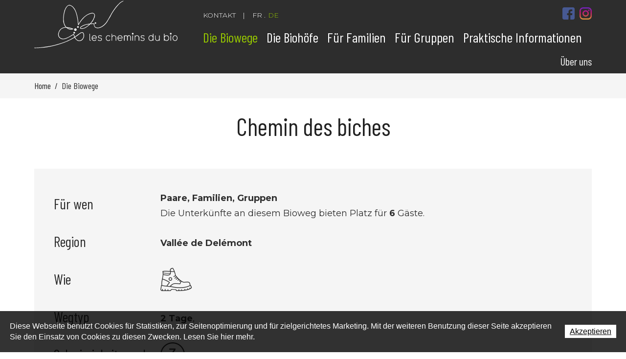

--- FILE ---
content_type: text/html; charset=utf-8
request_url: https://www.cbio.ch/de/Die-Biowege/Chemin-des-biches.html
body_size: 19713
content:
<!DOCTYPE html>
<!--	// Powered by IceCube2.NET The most Time and Cost effective WCM - http://www.icecube2.net   -->
<html xmlns="http://www.w3.org/1999/xhtml" xmlns:fb="http://www.facebook.com/2008/fbml" lang="de-CH" xml:lang="de-CH">
<head><!-- ICVHDOC:620a77b2-0dc8-4c2c-bca4-d076513c594b,2.16.0.24,26.01.2026 05:33:07 -->
<!--V28 CSS3 buttons-->
<style type="text/css">
@font-face{ 
    font-family:'IceCubeIconsFont';font-weight:normal;font-style:normal; 
    src:url('//static-hostsolutions-ch.s3.amazonaws.com/IceCube/IceCubeIconsFont/IceCubeIconsFont.eot'); 
    src:url('//static-hostsolutions-ch.s3.amazonaws.com/IceCube/IceCubeIconsFont/IceCubeIconsFont.eot?#iefix') format('embedded-opentype'), 
        url('//static-hostsolutions-ch.s3.amazonaws.com/IceCube/IceCubeIconsFont/IceCubeIconsFont.woff') format('woff'), 
        url('//static-hostsolutions-ch.s3.amazonaws.com/IceCube/IceCubeIconsFont/IceCubeIconsFont.ttf') format('truetype'), 
        url('//static-hostsolutions-ch.s3.amazonaws.com/IceCube/IceCubeIconsFont/IceCubeIconsFont.svg#IceCubeIconsFont') format('svg');     
}
[data-icon]:before { font-family:'IceCubeIconsFont';content:attr(data-icon);speak:none;font-weight:normal;font-variant:normal;text-transform:none;line-height:1;-webkit-font-smoothing:antialiased;-moz-osx-font-smoothing:grayscale;margin-right:4px; }
</style>
<!--[if lte IE 7]><script type="text/javascript" src="//static-hostsolutions-ch.s3.amazonaws.com/IceCube/IceCubeIconsFont/lte-ie7.js"></script><![endif]-->

<!--/V28 CSS3 buttons-->




 
	<meta charset="utf-8">
	<meta http-equiv="x-ua-compatible" content="ie=edge">
	
	<title>Chemin des biches</title>
	
	<meta name="viewport" content="width=device-width, initial-scale=1.0">
	
	<!-- Fonts -->
	<script>WebFontConfig={google:{families:['Barlow Condensed:300,400,700','Montserrat:300,400,700']}};
    (function(d){var wf=d.createElement('script'),s=d.scripts[0];wf.src='https://ajax.googleapis.com/ajax/libs/webfont/1.6.26/webfont.js';wf.async=true;s.parentNode.insertBefore(wf,s);})(document);</script>

	<!-- IE picture element -->
	<script>if (/MSIE \d|Trident.*rv:/.test(navigator.userAgent)) { var script = document.createElement('script'); script.type = 'text/javascript'; script.src = 'Scripts/javascript/picturefill.min.js'; document.getElementsByTagName('head')[0].appendChild(script); }</script>
	
	<style type="text/css">
@charset "utf-8";
#navigation ul,.subnavigation ul{list-style-type:none}hr,img{border:0}body,figure{margin:0}.sr-only,td,th{padding:0}html{font-family:sans-serif;-ms-text-size-adjust:100%;-webkit-text-size-adjust:100%}article,aside,details,figcaption,figure,footer,header,hgroup,main,menu,nav,section,summary{display:block}audio,canvas,progress,video{display:inline-block;vertical-align:baseline}audio:not([controls]){display:none;height:0}[hidden],template{display:none}a{background-color:transparent}a:active,a:hover{outline:0}abbr[title]{border-bottom:1px dotted}b,optgroup,strong{font-weight:700}dfn{font-style:italic}mark{background:#ff0;color:#000}small{font-size:80%}sub,sup{font-size:75%;line-height:0;position:relative;vertical-align:baseline}.container-table,img{vertical-align:middle}sup{top:-.5em}sub{bottom:-.25em}svg:not(:root){overflow:hidden}hr{-webkit-box-sizing:content-box;-moz-box-sizing:content-box;box-sizing:content-box;height:0;margin-top:20px;margin-bottom:20px;border-top:1px solid #eee}pre,textarea{overflow:auto}code,kbd,pre,samp{font-family:monospace, monospace;font-size:1em}button,input,optgroup,select,textarea{color:inherit;font:inherit;margin:0}button,html input[type=button],input[type=reset],input[type=submit]{-webkit-appearance:button;cursor:pointer}button[disabled],html input[disabled]{cursor:default}button::-moz-focus-inner,input::-moz-focus-inner{border:0;padding:0}input[type=checkbox],input[type=radio]{-webkit-box-sizing:border-box;-moz-box-sizing:border-box;box-sizing:border-box;padding:0;vertical-align:sub}input[type=number]::-webkit-inner-spin-button,input[type=number]::-webkit-outer-spin-button{height:auto}input[type=search]{-webkit-appearance:textfield;-webkit-box-sizing:content-box;-moz-box-sizing:content-box;box-sizing:content-box}input[type=search]::-webkit-search-cancel-button,input[type=search]::-webkit-search-decoration{-webkit-appearance:none}table{border-collapse:collapse;border-spacing:0}*,:after,:before{-webkit-box-sizing:border-box;-moz-box-sizing:border-box;box-sizing:border-box}button,input,select,textarea{font-family:inherit;font-size:inherit;line-height:inherit}.img-responsive{display:block;max-width:100%;height:auto}.breadcrumb>li,.list-inline>li,.pagination{display:inline-block}.img-circle{border-radius:50%}.sr-only{position:absolute;width:1px;height:1px;margin:-1px;overflow:hidden;clip:rect(0, 0, 0, 0);border:0}.sr-only-focusable:active,.sr-only-focusable:focus{position:static;width:auto;height:auto;margin:0;overflow:visible;clip:auto}.container,.container-fluid{margin-right:auto;margin-left:auto;padding-left:15px;padding-right:15px}.list-inline,.list-unstyled{padding-left:0;list-style:none}[role=button]{cursor:pointer}ol,ul{margin-top:0;margin-bottom:10px}ol ol,ol ul,ul ol,ul ul{margin-bottom:0}.list-inline{margin-left:-5px}.list-inline>li{padding-right:5px;padding-left:5px}.row{margin-left:-15px;margin-right:-15px}@media (min-width:768px){.container,.og-expander-inner{width:100%;padding-left:21px;padding-right:21px}}@media (min-width:992px){.container,.og-expander-inner{width:970px;padding-left:15px;padding-right:15px}}@media (min-width:1200px){.container,.og-expander-inner{width:1170px}}@media (min-width:1400px){.container,.og-expander-inner{width:1370px}.container,.container-fluid,.og-expander-inner{padding-left:21px;padding-right:21px}.row{margin-left:-21px;margin-right:-21px}}@media screen and (min-width:1600px){.container,.og-expander-inner{width:1570px}}@media screen and (min-width:1800px){.container,.og-expander-inner{width:1770px}}.col-lg-1,.col-lg-10,.col-lg-11,.col-lg-12,.col-lg-2,.col-lg-3,.col-lg-4,.col-lg-5,.col-lg-6,.col-lg-7,.col-lg-8,.col-lg-9,.col-md-1,.col-md-10,.col-md-11,.col-md-12,.col-md-2,.col-md-3,.col-md-4,.col-md-5,.col-md-6,.col-md-7,.col-md-8,.col-md-9,.col-sm-1,.col-sm-10,.col-sm-11,.col-sm-12,.col-sm-2,.col-sm-3,.col-sm-4,.col-sm-5,.col-sm-6,.col-sm-7,.col-sm-8,.col-sm-9,.col-xs-1,.col-xs-10,.col-xs-11,.col-xs-12,.col-xs-2,.col-xs-3,.col-xs-4,.col-xs-5,.col-xs-6,.col-xs-7,.col-xs-8,.col-xs-9{position:relative;min-height:1px;padding-left:15px;padding-right:15px}@media (min-width:1400px){.col-lg-1,.col-lg-10,.col-lg-11,.col-lg-12,.col-lg-2,.col-lg-3,.col-lg-4,.col-lg-5,.col-lg-6,.col-lg-7,.col-lg-8,.col-lg-9,.col-md-1,.col-md-10,.col-md-11,.col-md-12,.col-md-2,.col-md-3,.col-md-4,.col-md-5,.col-md-6,.col-md-7,.col-md-8,.col-md-9,.col-sm-1,.col-sm-10,.col-sm-11,.col-sm-12,.col-sm-2,.col-sm-3,.col-sm-4,.col-sm-5,.col-sm-6,.col-sm-7,.col-sm-8,.col-sm-9,.col-xs-1,.col-xs-10,.col-xs-11,.col-xs-12,.col-xs-2,.col-xs-3,.col-xs-4,.col-xs-5,.col-xs-6,.col-xs-7,.col-xs-8,.col-xs-9{padding-left:21px;padding-right:21px}}.col-xs-1,.col-xs-10,.col-xs-11,.col-xs-12,.col-xs-2,.col-xs-3,.col-xs-4,.col-xs-5,.col-xs-6,.col-xs-7,.col-xs-8,.col-xs-9{float:left}.col-xs-12{width:100%}.col-xs-11{width:91.66666667%}.col-xs-10{width:83.33333333%}.col-xs-9{width:75%}.col-xs-8{width:66.66666667%}.col-xs-7{width:58.33333333%}.col-xs-6{width:50%}.col-xs-5{width:41.66666667%}.col-xs-4{width:33.33333333%}.col-xs-3{width:25%}.col-xs-2{width:16.66666667%}.col-xs-1{width:8.33333333%}.col-xs-pull-12{right:100%}.col-xs-pull-11{right:91.66666667%}.col-xs-pull-10{right:83.33333333%}.col-xs-pull-9{right:75%}.col-xs-pull-8{right:66.66666667%}.col-xs-pull-7{right:58.33333333%}.col-xs-pull-6{right:50%}.col-xs-pull-5{right:41.66666667%}.col-xs-pull-4{right:33.33333333%}.col-xs-pull-3{right:25%}.col-xs-pull-2{right:16.66666667%}.col-xs-pull-1{right:8.33333333%}.col-xs-pull-0{right:auto}.col-xs-push-12{left:100%}.col-xs-push-11{left:91.66666667%}.col-xs-push-10{left:83.33333333%}.col-xs-push-9{left:75%}.col-xs-push-8{left:66.66666667%}.col-xs-push-7{left:58.33333333%}.col-xs-push-6{left:50%}.col-xs-push-5{left:41.66666667%}.col-xs-push-4{left:33.33333333%}.col-xs-push-3{left:25%}.col-xs-push-2{left:16.66666667%}.col-xs-push-1{left:8.33333333%}.col-xs-push-0{left:auto}.col-xs-offset-12{margin-left:100%}.col-xs-offset-11{margin-left:91.66666667%}.col-xs-offset-10{margin-left:83.33333333%}.col-xs-offset-9{margin-left:75%}.col-xs-offset-8{margin-left:66.66666667%}.col-xs-offset-7{margin-left:58.33333333%}.col-xs-offset-6{margin-left:50%}.col-xs-offset-5{margin-left:41.66666667%}.col-xs-offset-4{margin-left:33.33333333%}.col-xs-offset-3{margin-left:25%}.col-xs-offset-2{margin-left:16.66666667%}.col-xs-offset-1{margin-left:8.33333333%}.col-xs-offset-0{margin-left:0}@media (min-width:768px){.col-sm-1,.col-sm-10,.col-sm-11,.col-sm-12,.col-sm-2,.col-sm-3,.col-sm-4,.col-sm-5,.col-sm-6,.col-sm-7,.col-sm-8,.col-sm-9{float:left}.col-sm-12{width:100%}.col-sm-11{width:91.66666667%}.col-sm-10{width:83.33333333%}.col-sm-9{width:75%}.col-sm-8{width:66.66666667%}.col-sm-7{width:58.33333333%}.col-sm-6{width:50%}.col-sm-5{width:41.66666667%}.col-sm-4{width:33.33333333%}.col-sm-3{width:25%}.col-sm-2{width:16.66666667%}.col-sm-1{width:8.33333333%}.col-sm-pull-12{right:100%}.col-sm-pull-11{right:91.66666667%}.col-sm-pull-10{right:83.33333333%}.col-sm-pull-9{right:75%}.col-sm-pull-8{right:66.66666667%}.col-sm-pull-7{right:58.33333333%}.col-sm-pull-6{right:50%}.col-sm-pull-5{right:41.66666667%}.col-sm-pull-4{right:33.33333333%}.col-sm-pull-3{right:25%}.col-sm-pull-2{right:16.66666667%}.col-sm-pull-1{right:8.33333333%}.col-sm-pull-0{right:auto}.col-sm-push-12{left:100%}.col-sm-push-11{left:91.66666667%}.col-sm-push-10{left:83.33333333%}.col-sm-push-9{left:75%}.col-sm-push-8{left:66.66666667%}.col-sm-push-7{left:58.33333333%}.col-sm-push-6{left:50%}.col-sm-push-5{left:41.66666667%}.col-sm-push-4{left:33.33333333%}.col-sm-push-3{left:25%}.col-sm-push-2{left:16.66666667%}.col-sm-push-1{left:8.33333333%}.col-sm-push-0{left:auto}.col-sm-offset-12{margin-left:100%}.col-sm-offset-11{margin-left:91.66666667%}.col-sm-offset-10{margin-left:83.33333333%}.col-sm-offset-9{margin-left:75%}.col-sm-offset-8{margin-left:66.66666667%}.col-sm-offset-7{margin-left:58.33333333%}.col-sm-offset-6{margin-left:50%}.col-sm-offset-5{margin-left:41.66666667%}.col-sm-offset-4{margin-left:33.33333333%}.col-sm-offset-3{margin-left:25%}.col-sm-offset-2{margin-left:16.66666667%}.col-sm-offset-1{margin-left:8.33333333%}.col-sm-offset-0{margin-left:0}}@media (min-width:992px){.col-md-1,.col-md-10,.col-md-11,.col-md-12,.col-md-2,.col-md-3,.col-md-4,.col-md-5,.col-md-6,.col-md-7,.col-md-8,.col-md-9{float:left}.col-md-12{width:100%}.col-md-11{width:91.66666667%}.col-md-10{width:83.33333333%}.col-md-9{width:75%}.col-md-8{width:66.66666667%}.col-md-7{width:58.33333333%}.col-md-6{width:50%}.col-md-5{width:41.66666667%}.col-md-4{width:33.33333333%}.col-md-3{width:25%}.col-md-2{width:16.66666667%}.col-md-1{width:8.33333333%}.col-md-pull-12{right:100%}.col-md-pull-11{right:91.66666667%}.col-md-pull-10{right:83.33333333%}.col-md-pull-9{right:75%}.col-md-pull-8{right:66.66666667%}.col-md-pull-7{right:58.33333333%}.col-md-pull-6{right:50%}.col-md-pull-5{right:41.66666667%}.col-md-pull-4{right:33.33333333%}.col-md-pull-3{right:25%}.col-md-pull-2{right:16.66666667%}.col-md-pull-1{right:8.33333333%}.col-md-pull-0{right:auto}.col-md-push-12{left:100%}.col-md-push-11{left:91.66666667%}.col-md-push-10{left:83.33333333%}.col-md-push-9{left:75%}.col-md-push-8{left:66.66666667%}.col-md-push-7{left:58.33333333%}.col-md-push-6{left:50%}.col-md-push-5{left:41.66666667%}.col-md-push-4{left:33.33333333%}.col-md-push-3{left:25%}.col-md-push-2{left:16.66666667%}.col-md-push-1{left:8.33333333%}.col-md-push-0{left:auto}.col-md-offset-12{margin-left:100%}.col-md-offset-11{margin-left:91.66666667%}.col-md-offset-10{margin-left:83.33333333%}.col-md-offset-9{margin-left:75%}.col-md-offset-8{margin-left:66.66666667%}.col-md-offset-7{margin-left:58.33333333%}.col-md-offset-6{margin-left:50%}.col-md-offset-5{margin-left:41.66666667%}.col-md-offset-4{margin-left:33.33333333%}.col-md-offset-3{margin-left:25%}.col-md-offset-2{margin-left:16.66666667%}.col-md-offset-1{margin-left:8.33333333%}.col-md-offset-0{margin-left:0}}@media (min-width:1200px){.col-lg-1,.col-lg-10,.col-lg-11,.col-lg-12,.col-lg-2,.col-lg-3,.col-lg-4,.col-lg-5,.col-lg-6,.col-lg-7,.col-lg-8,.col-lg-9{float:left}.col-lg-12{width:100%}.col-lg-11{width:91.66666667%}.col-lg-10{width:83.33333333%}.col-lg-9{width:75%}.col-lg-8{width:66.66666667%}.col-lg-7{width:58.33333333%}.col-lg-6{width:50%}.col-lg-5{width:41.66666667%}.col-lg-4{width:33.33333333%}.col-lg-3{width:25%}.col-lg-2{width:16.66666667%}.col-lg-1{width:8.33333333%}.col-lg-pull-12{right:100%}.col-lg-pull-11{right:91.66666667%}.col-lg-pull-10{right:83.33333333%}.col-lg-pull-9{right:75%}.col-lg-pull-8{right:66.66666667%}.col-lg-pull-7{right:58.33333333%}.col-lg-pull-6{right:50%}.col-lg-pull-5{right:41.66666667%}.col-lg-pull-4{right:33.33333333%}.col-lg-pull-3{right:25%}.col-lg-pull-2{right:16.66666667%}.col-lg-pull-1{right:8.33333333%}.col-lg-pull-0{right:auto}.col-lg-push-12{left:100%}.col-lg-push-11{left:91.66666667%}.col-lg-push-10{left:83.33333333%}.col-lg-push-9{left:75%}.col-lg-push-8{left:66.66666667%}.col-lg-push-7{left:58.33333333%}.col-lg-push-6{left:50%}.col-lg-push-5{left:41.66666667%}.col-lg-push-4{left:33.33333333%}.col-lg-push-3{left:25%}.col-lg-push-2{left:16.66666667%}.col-lg-push-1{left:8.33333333%}.col-lg-push-0{left:auto}.col-lg-offset-12{margin-left:100%}.col-lg-offset-11{margin-left:91.66666667%}.col-lg-offset-10{margin-left:83.33333333%}.col-lg-offset-9{margin-left:75%}.col-lg-offset-8{margin-left:66.66666667%}.col-lg-offset-7{margin-left:58.33333333%}.col-lg-offset-6{margin-left:50%}.col-lg-offset-5{margin-left:41.66666667%}.col-lg-offset-4{margin-left:33.33333333%}.col-lg-offset-3{margin-left:25%}.col-lg-offset-2{margin-left:16.66666667%}.col-lg-offset-1{margin-left:8.33333333%}.col-lg-offset-0{margin-left:0}}.fade{opacity:0;-webkit-transition:opacity .15s linear;-o-transition:opacity .15s linear;transition:opacity .15s linear}.fade.in{opacity:1}.collapse{display:none}.collapse.in{display:block}tr.collapse.in{display:table-row}tbody.collapse.in{display:table-row-group}.collapsing{position:relative;height:0;overflow:hidden;-webkit-transition-property:height, visibility;-o-transition-property:height, visibility;transition-property:height, visibility;-webkit-transition-duration:.35s;-o-transition-duration:.35s;transition-duration:.35s;-webkit-transition-timing-function:ease;-o-transition-timing-function:ease;transition-timing-function:ease}.pagination{padding-left:0;margin:20px 0;border-radius:4px}.pagination>li{display:inline}.pagination>li>a,.pagination>li>span{position:relative;float:left;padding:6px 12px;line-height:1.42857143;text-decoration:none;color:#337ab7;background-color:#fff;border:1px solid #ddd;margin-left:-1px}.pagination>li:first-child>a,.pagination>li:first-child>span{margin-left:0;border-bottom-left-radius:4px;border-top-left-radius:4px}.pagination>li:last-child>a,.pagination>li:last-child>span{border-bottom-right-radius:4px;border-top-right-radius:4px}.pagination>li>a:focus,.pagination>li>a:hover,.pagination>li>span:focus,.pagination>li>span:hover{z-index:2;color:#23527c;background-color:#eee;border-color:#ddd}.pagination>.active>a,.pagination>.active>a:focus,.pagination>.active>a:hover,.pagination>.active>span,.pagination>.active>span:focus,.pagination>.active>span:hover{z-index:3;color:#fff;background-color:#337ab7;border-color:#337ab7;cursor:default}.pagination>.disabled>a,.pagination>.disabled>a:focus,.pagination>.disabled>a:hover,.pagination>.disabled>span,.pagination>.disabled>span:focus,.pagination>.disabled>span:hover{color:#777;background-color:#fff;border-color:#ddd;cursor:not-allowed}.pagination-lg>li>a,.pagination-lg>li>span{padding:10px 16px;font-size:18px;line-height:1.3333333}.pagination-lg>li:first-child>a,.pagination-lg>li:first-child>span{border-bottom-left-radius:6px;border-top-left-radius:6px}.pagination-lg>li:last-child>a,.pagination-lg>li:last-child>span{border-bottom-right-radius:6px;border-top-right-radius:6px}.pagination-sm>li>a,.pagination-sm>li>span{padding:5px 10px;font-size:12px;line-height:1.5}.pagination-sm>li:first-child>a,.pagination-sm>li:first-child>span{border-bottom-left-radius:3px;border-top-left-radius:3px}.pagination-sm>li:last-child>a,.pagination-sm>li:last-child>span{border-bottom-right-radius:3px;border-top-right-radius:3px}.clearfix:after,.clearfix:before,.container-fluid:after,.container-fluid:before,.container:after,.container:before,.row:after,.row:before{content:" ";display:table}.center-block,.content .row:after,.content .row:before,.row.d-flex:after,.row.d-flex:before{display:block}.clearfix:after,.container-fluid:after,.container:after,.row:after{clear:both}.center-block{margin-left:auto;margin-right:auto}.owl-carousel,.owl-carousel ul{margin:0;padding:0}.pull-right{float:right!important}.pull-left{float:left!important}.hide{display:none!important}.show{display:block!important}.hidden,.visible-lg,.visible-lg-block,.visible-lg-inline,.visible-lg-inline-block,.visible-md,.visible-md-block,.visible-md-inline,.visible-md-inline-block,.visible-sm,.visible-sm-block,.visible-sm-inline,.visible-sm-inline-block,.visible-xl-block,.visible-xs,.visible-xs-block,.visible-xs-inline,.visible-xs-inline-block{display:none!important}.invisible{visibility:hidden}.text-hide{font:0/0 a;color:transparent;text-shadow:none;background-color:transparent;border:0}.default-title-red,.wysiwyg-red, a, a:hover{color:#f0f}.affix{position:fixed}@media (max-width:767px){.visible-xs{display:block!important}table.visible-xs{display:table!important}tr.visible-xs{display:table-row!important}td.visible-xs, th.visible-xs{display:table-cell!important}.visible-xs-block{display:block!important}.visible-xs-inline{display:inline!important}.visible-xs-inline-block{display:inline-block!important}}@media (min-width:768px) and (max-width:991px){.visible-sm{display:block!important}table.visible-sm{display:table!important}tr.visible-sm{display:table-row!important}td.visible-sm, th.visible-sm{display:table-cell!important}.visible-sm-block{display:block!important}.visible-sm-inline{display:inline!important}.visible-sm-inline-block{display:inline-block!important}}@media (min-width:992px) and (max-width:1199px){.visible-md{display:block!important}table.visible-md{display:table!important}tr.visible-md{display:table-row!important}td.visible-md, th.visible-md{display:table-cell!important}.visible-md-block{display:block!important}.visible-md-inline{display:inline!important}.visible-md-inline-block{display:inline-block!important}}@media (min-width:1200px){.visible-lg{display:block!important}table.visible-lg{display:table!important}tr.visible-lg{display:table-row!important}td.visible-lg, th.visible-lg{display:table-cell!important}.visible-lg-block{display:block!important}.visible-lg-inline{display:inline!important}.visible-lg-inline-block{display:inline-block!important}.hidden-lg{display:none!important}}@media (min-width:1400px){.visible-xl-block{display:block!important}}@media (max-width:767px){.hidden-xs{display:none!important}}@media (min-width:768px) and (max-width:991px){.hidden-sm{display:none!important}}@media (min-width:992px) and (max-width:1199px){.hidden-md{display:none!important}}.visible-print{display:none!important}@media print{.visible-print{display:block!important}table.visible-print{display:table!important}tr.visible-print{display:table-row!important}td.visible-print, th.visible-print{display:table-cell!important}}.visible-print-block{display:none!important}@media print{.visible-print-block{display:block!important}}.visible-print-inline{display:none!important}@media print{.visible-print-inline{display:inline!important}}.visible-print-inline-block{display:none!important}@media print{.visible-print-inline-block{display:inline-block!important}.hidden-print{display:none!important}}
.subnavigation { margin:3.6rem 0}
.subnavigation ul { margin:0; padding:0}
.subnavigation li { display:block; font-family: 'Barlow Condensed', Segoe UI, Roboto, Helvetica Neue, Arial, sans-serif}
.subnavigation li a,
.subnavigation .level0.last > a { color:#2E2E2E; display:block;padding: 0; font-size: 2rem;}
.subnavigation li.selected a, .subnavigation .level0.selected.last > a { color:#95C600}
.subnavigation .level0.last { float:none}
@media (min-width:768px){ .subnavigation li { text-align:right} .subnavigation li a,.subnavigation .level0.last > a {font-size: 2.8rem;margin-right: 15px} }

@font-face{font-family:'MainIcon';src:url('/Htdocs/Fonts/main.woff') format('woff');font-weight:normal;font-style:normal;}
[class^="icon-main"], [class*=" icon-main"]{font-family:'MainIcon' !important;speak:none;font-style:normal;font-weight:normal;font-variant:normal;text-transform:none;line-height:1;-webkit-font-smoothing:antialiased;-moz-osx-font-smoothing:grayscale;}

.icon-main-arrow-down:before{content:"\e900";}
.icon-main-back-icon:before{content:"\e901";}
.icon-main-bed:before{content:"\e902";}
.icon-main-Cycle:before{content:"\e903";}
.icon-main-email:before{content:"\e904";}
.icon-main-Horse:before{content:"\e905";}
.icon-main-icon-up:before{content:"\e906";}
.icon-main-Logo:before{content:"\e907";}
.icon-main-phone:before{content:"\e908";}
.icon-main-send:before{content:"\e909";}
.icon-main-Shoes:before{content:"\e90a";}
.icon-main-ShoesSnow:before{content:"\e90b";}
.icon-main-tree:before{content:"\e90c";}








	@font-face{font-family:'Wizard';src:url('/Htdocs/Fonts/Wizard.woff') format('woff');font-weight:normal;font-style:normal;}
	[class^="icon-Wizard"], [class*=" icon-Wizard"]{font-family:'Wizard' !important;speak:none;font-style:normal;font-weight:normal;font-variant:normal;text-transform:none;line-height:1;-webkit-font-smoothing:antialiased;-moz-osx-font-smoothing:grayscale;}
	
	.icon-Wizard-33:before{content:"\e920";color:#fff;}
	.icon-Wizard-32:before{content:"\e91f";color:#fff;}
	.icon-Wizard-31:before{content:"\e900";color:#fff;}
	.icon-Wizard-30:before{content:"\e901";color:#fff;}
	.icon-Wizard-29:before{content:"\e902";color:#fff;}
	.icon-Wizard-28:before{content:"\e903";color:#fff;}
	.icon-Wizard-27:before{content:"\e904";color:#fff;}
	.icon-Wizard-26:before{content:"\e905";color:#fff;}
	.icon-Wizard-25:before{content:"\e906";color:#fff;}
	.icon-Wizard-24:before{content:"\e907";color:#fff;}
	.icon-Wizard-23:before{content:"\e908";color:#fff;}
	.icon-Wizard-22:before{content:"\e909";color:#fff;}
	.icon-Wizard-21:before{content:"\e90a";color:#fff;}
	.icon-Wizard-20:before{content:"\e90b";color:#fff;}
	.icon-Wizard-19:before{content:"\e90c";color:#fff;}
	.icon-Wizard-18:before{content:"\e90d";color:#fff;}
	.icon-Wizard-17:before{content:"\e90e";color:#fff;}
	.icon-Wizard-16:before{content:"\e90f";color:#fff;}
	.icon-Wizard-15:before{content:"\e910";color:#fff;}
	.icon-Wizard-14:before{content:"\e911";color:#fff;}
	.icon-Wizard-13:before{content:"\e912";color:#fff;}
	.icon-Wizard-12:before{content:"\e913";color:#fff;}
	.icon-Wizard-11:before{content:"\e914";color:#fff;}
	.icon-Wizard-10:before{content:"\e915";color:#fff;}
	.icon-Wizard-9:before{content:"\e916";color:#fff;}
	.icon-Wizard-8:before{content:"\e917";color:#fff;}
	.icon-Wizard-7:before{content:"\e918";color:#fff;}
	.icon-Wizard-6:before{content:"\e919";color:#fff;}
	.icon-Wizard-5:before{content:"\e91a";color:#fff;}
	.icon-Wizard-4:before{content:"\e91b";color:#fff;}
	.icon-Wizard-3:before{content:"\e91c";color:#fff;}
	.icon-Wizard-2:before{content:"\e91d";color:#fff;}
	.icon-Wizard-1:before{content:"\e91e";color:#fff;}


/* Site */
html{background-color:#fff;font-size:62.5%;font-weight:400;overflow-y:scroll;scroll-behavior:smooth;}
html.nav-flip{overflow:hidden;height:100vh;}
body{color:#2E2E2E;font-size:1.8rem;line-height:1.75;font-family:Montserrat, 'Barlow Condensed', Segoe UI, Roboto, Helvetica Neue, Arial, sans-serif;}

/* Typography */
.IC2Site a,.IC2Site input,.IC2Site button,.IC2Site select{outline:none;-webkit-tap-highlight-color:rgba(0, 0, 0, 0);-webkit-transition:all 0.3s ease-in-out;-moz-transition:all 0.3s ease-in-out;-khtml-transition:all 0.3s ease-in-out;-o-transition:all 0.3s ease-in-out;-ms-transition:all 0.3s ease-in-out;transition:all 0.3s ease-in-out;}
.IC2Site a,.IC2Site a:hover{color:#95C600;}
.IC2Site a:hover{text-decoration:underline;}
h1{margin-top:3.2rem;}
h1,.wysiwyg-h1,.wysiwyg-pageTitle,.default-title{ color:#212121;font-family:'Barlow Condensed', Segoe UI, Roboto, Helvetica Neue, Arial, sans-serif;font-size:5rem;font-weight:500;line-height:1em;margin-bottom:3.2rem;text-transform:initial !important;}
.default-title{font-size:3.6rem;}
.pageTitle,.default-title,.default-subtitle, .wysiwyg-h3 {text-align:center;}
.int-std .pageTitle { text-align:left; margin-bottom:5rem}
.wysiwyg-h1{font-size:4rem;}
h2,.wysiwyg-h2,.default-subtitle, .wysiwyg-h3{color:#2E2E2E;font-weight:400;font-size:3.6rem;line-height:1em;margin-bottom:0.5em;font-family:'Barlow Condensed', Segoe UI, Roboto, Helvetica Neue, Arial, sans-serif;}
.wysiwyg-h2,.default-subtitle{color:#95C600;font-family:'Barlow Condensed', Segoe UI, Roboto, Helvetica Neue, Arial, sans-serif;}
.inside .wysiwyg-h2{color:#2E2E2E;font-family:'Barlow Condensed', Segoe UI, Roboto, Helvetica Neue, Arial, sans-serif;}
h3{color:#2E2E2E;font-size:3rem;font-weight:400;line-height:1em;margin-bottom:1em;font-family:'Barlow Condensed', Segoe UI, Roboto, Helvetica Neue, Arial, sans-serif;}
b,strong,.wysiwyg-bold{font-weight:700;}
p,ul,ol,dl{margin:0 0 1em;}
ul ul,ol ol{margin-bottom:0;}
dt{font-weight:bold;}
dd{margin:0;}
dd:not(:last-child){margin-bottom:0.5rem;}
hr{border:none;border-bottom:3px solid #222;margin:10px 0;}
blockquote{color:#95C600;margin-left:5rem;}
blockquote p:first-of-type::before,blockquote p:last-of-type::after{content:open-quote;font-weight:bold;padding:0 0.25em 0 0;display:inline-block;line-height:0;}
blockquote p:last-of-type::after{content:close-quote;padding:0 0 0 0.25em;}
.cols{margin-bottom:2rem;}
.cols > p:first-child{margin-top:0;}
table{width:100%;}
table caption{color:#212121;margin:1em;}
table th{background-color:#95C600;color:#fff;font-weight:normal;text-align:left;padding:5px 10px;}
table td{border-bottom:1px solid #333;padding:5px 10px;}
table td p{margin:0;}
table tr:nth-child(even){background-color:#f2f2f2;}
table tr:hover{background:#e9e4d7;}
button{background:none;border:none;}
input[type='checkbox'],input[type='radio']{vertical-align:initial;}
svg{fill:currentColor;}

.logo a{text-decoration:none;color:#FFF;font-size:220px;position:relative;height:78px;overflow:hidden;}
.logo a span{position:relative;top:-135px;}

.home .imgHeader{padding-left:0;margin-bottom:0;position:absolute;height:100%;width:100%;top:0;left:0;overflow:hidden;}
.home .imgHeader img{display:block;min-width:100%;min-height:100%;position:absolute;top:0;left:50%;transform:translateX(-50%);width:auto;}
.home .imgHeader .BlocImage{margin-bottom:0;}
.home .imgHeader .BlocImage:after{content:"";background:#000;opacity:.3;position:absolute;top:0;left:0;width:100%;height:100%;}
.modificationIC2.home .imgHeader .BlocImage:after{display:none;}
.home .imgHeader .BlocImage p{position:initial;}
.modificationIC2.home .imgHeader{position:relative;max-width:100%;height:auto;}
.modificationIC2.home .header{height:auto;}
.modificationIC2 .banner-section .BlocImage img{position:relative;width:150px;}
.modificationIC2.home .imgHeader img{position:relative;width:100px;min-width:1px;min-height:1px;}


.list-row{list-style:none;padding:0;margin:0;}
.list-row li{display:inline-block;}
.list-row--dotted li:not(:last-child)::after{content:'.';padding:0 2px;position:relative;left:2px;}
.list-row--dotted li:first-child::after{content:'|';padding:0 12px;position:relative;left:2px;}
.social-icons--light a{color:#fff;}
.social-icons--dark a{color:#212121;}
.social-icons__icon:not(:last-child){margin-right:1rem;}
.social-icons__link:hover{color:#b1a276;}
.social-icons{display:inline-block;}
.social-icons__icon{width:25px;height:25px;float:left;}
.social-icons__icon a{display:inline-block;width:25px;height:25px;position:relative;font-size:0;float:left;}
.social-icons__icon a.facebook{background-image:url(../Images/facebook-icon.svg);background-repeat:no-repeat;background-position:center center;background-size:cover;}
.social-icons__icon a.instagram{background-image:url(../Images/instagram-icon.svg);background-repeat:no-repeat;background-position:center center;background-size:cover;}
.social-icons__icon a svg,.social-icons__icon a img{position:absolute;left:0;}
/* Header */
.home .header{position:relative;overflow:hidden;height:100vh;}
.header{background:#2D2D2D;position:relative;}
.logo__link{display:inline-block;width:221px;}
.header__languages{display:none;}
.language{color:#fff;font-size:1.4rem;text-transform:uppercase;font-weight:300;}
.language a{color:#fff;text-decoration:none;position:relative;}
.language a:hover{text-decoration:underline;}
.language--active a{color:#95C600;}
.navigation .languages{text-align:center;display:none !important;}
.navigation.navigation--flip .languages{display:block !important;}

.header__social{display:none;}
/* Hamburger */
.navbar-toggle{background:none !important;padding:0;position:absolute;right:15px;top:20px;width:40px;height:40px;outline:none;}
.navbar-toggle .icon-bar{display:block;position:absolute;margin:0 !important;height:3px;width:100%;background:#fff;opacity:1;left:0;transform:rotate(0deg);transition:0.2s ease-in-out;}
.icon-bar:nth-child(1){top:8px;}
.icon-bar:nth-child(2),.icon-bar:nth-child(3){top:18px;}
.icon-bar:nth-child(4){top:28px;}
.flip .icon-bar:nth-child(1){top:0px;width:0%;left:50%;opacity:0;}
.flip .icon-bar:nth-child(2){transform:rotate(45deg);}
.flip .icon-bar:nth-child(3){transform:rotate(-45deg);}
.flip .icon-bar:nth-child(4){top:18px;width:0%;left:50%;opacity:0;}
.close{position:relative;display:inline-block;width:100%;height:100%;overflow:hidden;}
.close::before{content:'';position:absolute;height:2px;width:100%;top:50%;left:0;margin-top:-1px;background:#fff;transform:rotate(45deg);}
.close::after{content:'';position:absolute;height:2px;width:100%;top:50%;left:0;margin-top:-1px;background:#fff;transform:rotate(-45deg);}
/* Navigation */
.navigation{flex:1;margin:0 -20px;font-size:1.6rem;font-family:'Barlow Condensed', Segoe UI, Roboto, Helvetica Neue, Arial, sans-serif;}
.navigation__content{display:none;text-align:center;}
.navigation--flip{background:rgba(0, 0, 0, 0.6);height:100vh;overflow-y:scroll;padding-bottom:3rem;}
.navigation--flip .navigation__content{display:block;padding-bottom:3rem;}
.navigation--flip .navigation__content ul{margin-bottom:2rem;}
.navigation > ul{display:none;list-style:none;margin:0 0 2rem;padding:0;}
.level0{position:relative;}
.level0:not(:last-child){border-bottom:1px solid rgba(255, 255, 255, 0.4);}
.level0 > a{color:#fff;display:block;padding:8px 10px;text-decoration:none;font-size:1.8rem;transition:background-color 0.2s ease;}
.level0 > a:hover{color:#fff!important;background-color:rgba(0, 0, 0, 0.4);}
.level0.selected > a{color:#95C600;}
.level0.is-active > .subnav__toggle{display:block;transform:scale(0.5) rotate(0);}
.navigation .children{background:rgba(0, 0, 0, 0.4);display:none;list-style:none;margin:0;padding:0;}
.subnav__toggle{position:absolute;right:5px;top:7px;pointer-events:none;transition:transform 0.2s ease, opacity 0.2s ease;transform:scale(0.5) rotate(135deg);width:32px;height:32px;z-index:100;}
.level1 > a{color:#fff;display:block;padding:0.5rem 1rem;text-decoration:none;}
.level1 > a:hover{color:#95C600;}
.level1.selected > a{color:#95C600;}
/* WIZARD */
.wizard-content{margin-top:20px;font-family:'Barlow Condensed', Segoe UI, Roboto, Helvetica Neue, Arial, sans-serif;position:relative;}
.wizard-menu{list-style-type:none;width:100%;padding:0;margin:0;text-align:center;display:none;}
.wizard-menu.active{display:inline-block;}
.wizard-back-wrapper{display:inline-block;width:100%;text-align:center;height:70px;}
.wizard-back-wrapper .wizard-back{background-color:rgba(0, 0, 0, 0.6);font-size:2.2rem;color:#FFF;display:inline-block;opacity:0;height:0;padding:0;width:0;top:5px;opacity:0;border-radius:3px;cursor:pointer;position:relative;}
.wizard-back-wrapper .wizard-back.active{opacity:1;height:auto;width:auto;padding:2px 10px 2px 60px;}
.wizard-back-wrapper .wizard-back:hover{background-color:#95C600;}
.wizard-back-wrapper .wizard-back .icon-main{font-size:39px;width:39px;height:39px;position:absolute;left:10px;top:2px;}
.wizard-menu li{display:inline-block;width:100%;text-align:center;}
.wizard-menu li .wizard-link{display:inline-block;width:100%;text-align:left;padding:10px 5px;border-bottom:solid 1px rgba(255, 255, 255, 0.4);}
.wizard-menu li .wizard-link-icon{float:left;width:41px;height:41px;background-color:transparent;border-radius:50%;display:-ms-flexbox;display:-webkit-flex;display:flex;-ms-flex-align:center;-webkit-align-items:center;-webkit-box-align:center;align-items:center;-webkit-transition:all 0.3s ease-in-out;-moz-transition:all 0.3s ease-in-out;-khtml-transition:all 0.3s ease-in-out;-o-transition:all 0.3s ease-in-out;-ms-transition:all 0.3s ease-in-out;transition:all 0.3s ease-in-out;}
.wizard-menu li .wizard-link-icon .icon-wrapper{width:100%;display:flex;}
.wizard-menu li .wizard-link-icon .icon-wrapper svg,.wizard-menu li .wizard-link-icon .icon-wrapper img{max-width:40px;max-height:40px;display:inline-block;margin:auto;}
.wizard-menu li .wizard-link a{text-decoration:none;}
.wizard-menu li .wizard-link span{background-color:transparent;font-size:2.4rem;text-decoration:none;color:#FFF;padding:5px;display:inline-block;line-height:20px;margin-top:4px;margin-left:5px;-webkit-transition:all 0.3s ease-in-out;-moz-transition:all 0.3s ease-in-out;-khtml-transition:all 0.3s ease-in-out;-o-transition:all 0.3s ease-in-out;-ms-transition:all 0.3s ease-in-out;transition:all 0.3s ease-in-out;}
.wizard-menu li .wizard-link-icon .icon-wrapper > span{display:block;width:100%;background:none;font-size:38px;margin-left:0}
.wizard-menu li a{text-decoration:none;}

/* Banner */
.BlocText.banner{
    background: #fff;
    padding: 40px 30px 20px;
    margin: -20px;
    min-height: 100%;
}
.BlocText.banner .image-and-title{
    display: flex;
    flex-wrap: wrap;
    align-items: center;
    justify-content: center;
    margin-bottom: 30px;
}

.BlocText.banner .image-and-title h2{
    margin: 0 10px 0 0px;
}

.BlocText.banner .suisse-blason::after {
    content: "";
    width: 18px;
    height: 20px;
    display: inline-block;
    background-size: contain;
    background: url(https://www.cbio.ch/Htdocs/Images/logoPassCovid.svg);
    background-repeat: no-repeat;
    background-size: 100%;
    margin-left: 6px;
}

@media (min-width:600px) {
    .BlocText.banner .suisse-blason::after {
        width: 20px;
        height: 22px;
    }
}

/* WIZARD */
.scroll-down{display:none;}
.banner-section img{width:100%;}
.banner-section .part{margin-bottom:0;}
.banner-section .breadcrumbs{display:none;}
/* PAGE SUBNAVIGATION */
.sub-nav-title{font-family:'Barlow Condensed', Segoe UI, Roboto, Helvetica Neue, Arial, sans-serif;font-size:2.6rem;}
.sub-nav{list-style-type:none;padding:0;}
.sub-nav li a{position:relative;font-size:2.6rem;text-decoration:none;color:#212121;border-bottom:solid 3px transparent;padding-bottom:2px;font-family:'Barlow Condensed', Segoe UI, Roboto, Helvetica Neue, Arial, sans-serif;}
.sub-nav li a.active,.sub-nav li a:hover{color:#95C600;}
.sub-nav li a.active{border-bottom:solid 3px #95C600;}

.commonListiongNote{padding:10px 20px;border:1px solid #f3e777;margin-bottom:40px;}
.commonListiongNote p{margin:0;}
.int-std h1.pageTitle.fermesListingCategory {margin-bottom:3rem;}
.listing-item .item{margin-bottom:30px;}
.listing-item img{max-width:100%;transition:all .3s;}
.listing-item .default-title{text-align:left;margin-top:32px;}
.listing-item .item-content{position:relative;overflow:hidden;}
.listing-item .box{position:absolute;top:0;left:0;width:100%;height:100%;background:rgba(149,198,0,.8);padding:30px;color:#FFF;transition:all .3s;}
.listing-item .item-content:hover .box{background:rgba(149,198,0,1);}
.listing-item .item-content:hover img{transform:scale(1.1);}
.listing-item .box .default-title{color:#FFF;margin:5px 0;font-size:36px;}
.listing-item .box p{line-height:24px;display:none;margin:0;}
.listing-item .item-content:hover p{display:block;}
.listing-item .item-content:hover .info,.listing-item .item-content:hover .default-title{display:none;}
.listing-item  a{position:absolute;display:block;top:0;left:0;width:100%;height:100%;text-indent:-9999px;}
.DetailInterest .default-title,.DetailInterest .default-subtitle{text-align:left;}
.DetailInterest .BlocImageText .ImageBox{max-width:350px;}

.BlocText ul,.BlocImageText ul{list-style-type:disc;margin-left:0;padding-left:20px;}
.BlocText ol,.BlocImageText ol{list-style-type:decimal;margin-left:0;padding-left:20px;}


@media (min-width:768px){
	.wizard-menu li{width:48%;float:left;margin-right:2%;}
	.wizard-menu li:nth-of-type(2n+0){margin-right:0;}
	.scroll-down{position:absolute;width:100%;left:0;bottom:10px;text-align:center;}
	.scroll-down a{text-decoration:none;border-radius:3px;padding:25px 15px;background-color:rgba(0, 0, 0, 0.6);font-size:2.4rem;color:#FFF;cursor:pointer;position:relative;font-family:'Barlow Condensed', Segoe UI, Roboto, Helvetica Neue, Arial, sans-serif;}
	.scroll-down a:active,.scroll-down a:hover{background-color:#95C600;color:#FFF;}
	.scroll-down span{height:40px;margin-top:34px;position:relative;display:block;color:#FFF;font-size:40px;}
	.bounce{-moz-animation:bounce 3s infinite;-webkit-animation:bounce 3s infinite;animation:bounce 3s infinite;}
	@keyframes bounce{0%, 20%, 50%, 80%, 100%{transform:translateY(0);}40%{transform:translateY(-10px);}60%{transform:translateY(-5px);}}
	.banner-section .breadcrumbs{display:block;background-color:#F5F5F5;font-size:1.8rem;padding:10px 0;}
	.banner-section .breadcrumbs ul{padding:0;margin:0;list-style-type:none;}
	.banner-section .breadcrumbs ul li{float:left;font-family:'Barlow Condensed', Segoe UI, Roboto, Helvetica Neue, Arial, sans-serif;}
	.banner-section .breadcrumbs ul li:after{content:'/';margin:0 8px;}
	.banner-section .breadcrumbs ul li:last-of-type:after{display:none;}
	.banner-section .breadcrumbs ul li a{text-decoration:none;color:#212121;}
	.banner-section .breadcrumbs ul li a:active,.banner-section .breadcrumbs ul li a:hover{text-decoration:underline;}
	.sub-nav-title{display:inline-block;float:left;}
	.sub-nav{display:inline-block;margin-left:50px;}
	.sub-nav li{float:left;}
	.sub-nav li:after{content:'.';margin:0 20px;font-size:2.6rem;}
	.sub-nav li:last-of-type:after{display:none;}
}
@media (min-width:980px){
	.logo{display:inline-block;float:left;margin-right:50px;}
	.logo .logo__link{display:inline-block;width:270px;}
	.logo a{font-size:270px;height:95px;}
	.logo a span{top:-170px;}
	.header-wrapper{display:inline-block;width:calc(100% - 320px);margin-top:15px;}
	.wizard-content{margin-top:calc(20% - 188px);}
	.wizard-menu{list-style-type:none;display:inline-block;width:100%;padding:0;margin:0;text-align:center;display:none;}
	.wizard-menu.active{display:inline-block;}
	.wizard-back-wrapper{height:160px;}
	.wizard-back-wrapper .wizard-back{background-color:rgba(0, 0, 0, 0.6);font-size:2.4rem;color:#FFF;cursor:pointer;position:relative;}
	.wizard-back-wrapper .wizard-back.active{opacity:1;height:auto;width:auto;padding:15px 25px 15px 70px;}
	.wizard-back-wrapper .wizard-back:active,.wizard-back-wrapper .wizard-back:hover{background-color:#95C600;}
	.wizard-menu li{width:15.8%;text-align:center;float:initial;margin-right:0;}
	.wizard-menu li .wizard-link{text-align:center;border:none;}
	.wizard-menu li .wizard-link-icon{width:150px;float:initial;margin:auto;height:150px;background-color:rgba(0, 0, 0, 0.6);}
	.wizard-menu li .wizard-link:active .wizard-link-icon,.wizard-menu li .wizard-link:hover .wizard-link-icon{background-color:#95C500;}
	.wizard-menu li .wizard-link-icon .icon-wrapper{width:100%;display:flex;}
	.wizard-menu li .wizard-link-icon .icon-wrapper svg,.wizard-menu li .wizard-link-icon .icon-wrapper img{max-width:55px;max-height:55px;display:inline-block;margin:auto;}
	.wizard-menu li .wizard-link a{text-decoration:none;}
	.wizard-menu li .wizard-link span{background-color:rgba(0, 0, 0, 0.6);border-radius:3px;padding:5px;margin-top:5px;margin-left:0;}
	.wizard-menu li .wizard-link:active span,.wizard-menu li .wizard-link:hover span{background-color:#95C500;}
	.wizard-menu li .wizard-link:active .icon-wrapper > span,.wizard-menu li .wizard-link:hover .icon-wrapper > span{background:none;}
	.wizard-menu li .wizard-link-icon .icon-wrapper > span{font-size:50px;}
	.wizard-back-wrapper .wizard-back .icon-main{top:16px;}
	.scroll-down{display:block;}
	.header{padding:0;}
	.header__top{display:flex;}
	.header__languages{display:inline-block;float:left;}
	.header__bottom{display:inline-block;width:100%;margin-top:2px;}
	.header__social{display:inline-block;float:right;}
	.navbar-toggle{display:none;}
	.navigation{margin:0;}
	.home .navigation{margin:0;margin-bottom:1rem;margin-left:0;}
	.navigation > ul{display:block;margin:0;}
	.level0{border:none !important;display:inline-block;}
	.level0.last{float:right;}
	.level0 > a{padding:0;margin-right:15px;font-size:2.2rem;}
	.level0.last > a{margin-right:0;font-size:1.6rem;line-height:38px;}
	.level0> a:hover,.level0.is-active > a{color:#95C600!important;background-color:transparent;}
	.level0.is-active > a::after{display:block;content:'';position:absolute;top:100%;left:0;width:100%;height:10px;background-color:transparent;}
	.navigation .children{background-color:#E9E7E3;padding:25px 15px;position:absolute;top:calc(100% + 10px);left:0;min-width:240px;z-index:100;}
	.navigation .last .children{left:auto;right:0;}
	.subnav__toggle{display:none !important;}
	.level1{display:inline-block;width:100%;}
	.level1 > a{display:inline-block;margin:0;color:#2E2E2E;white-space:nowrap;font-size:2rem;line-height:1.4;padding:0;width:100%;}
	
	.navigation .languages{display:none !important;}
}
@media (min-width:981px){
	.wizard-menu li .wizard-link-icon{width:130px;height:130px;}
	.wizard-menu li .wizard-link span{font-size:2rem;}
}
@media (min-width:1200px){
	.logo .logo__link{width:295px;}
	.logo a{font-size:295px;height:102px;}
	.logo a span{top:-185px;}
	.header-wrapper{width:calc(100% - 345px);}
	.level0 > a{font-size:2.8rem;}
	.level0.last > a{font-size:2.2rem;line-height:49px;}
	.navigation .children{padding:25px 15px;top:calc(100% + 10px);min-width:240px;}
	.level1 > a{font-size:2.6rem;line-height:1.4;}
	.wizard-menu li .wizard-link-icon{width:150px;height:150px;}
	.wizard-menu li .wizard-link span{font-size:2.4rem;}
}
@media (min-width:1400px){
}
@media (min-width:1600px){
}
@media (min-width:1800px){
}
</style>
	
	<meta name="description" content="Auf den Hügelzügen oberhalb der Kantonshauptstadt Delémont liegen stattliche Bauerngüter, auf denen mehrheitlich Milchwirtschaft betrieben wird. Bei den Hofbesuchen und den Begegnungen mit den gastfreundlichen Bauernfamilien werden Sie einen Einblick in das Leben und Arbeiten der passionierten Landwirte und Landwirtinnen erhalten und erfahren, wie vielseitig der Bauernhofalltag ist." />
	<meta name="keywords" content="Wandern, Urlaub auf dem Bauernhof, Bio, Bio-Trails, Bauernhof, Aufenthalt, Aktivitäten, Unterkunft, Frühstück, Frühstück, Picknicks, Wanderführer, Kartografie, Natur, Jura, Jura-Bernois, Schweiz, Romandie, Gehen, sich treffen, organisch essen, friedlich schlafen" />
	<meta name="language" content="de-CH" />
<meta name="generator" content="IceCube2.Net">		
<meta name="author" content="www.cbio.ch, Les chemins du bio" /> 
<meta name="publisher" content="www.cbio.ch, Les chemins du bio" />
<meta name="copyright" content="© 2026 Les chemins du bio. Alle Rechte vorbehalten" />



	<meta property="og:image" content="http://www.cbio.ch/Htdocs/Images/Pictures/puid_4d65545d-4175-4e7c-a538-94848a84c9c9_3356.jpg" />
	<meta name="twitter:image" content="http://www.cbio.ch/Htdocs/Images/Pictures/puid_4d65545d-4175-4e7c-a538-94848a84c9c9_3356.jpg">


<meta property="og:type"   content="website" /> 
<meta property="og:url" content="https://www.cbio.ch/de/Die-Biowege/Chemin-des-biches.html" />
<meta property="og:title" content="Chemin des biches" />
<meta property="og:description" content="Auf den Hügelzügen oberhalb der Kantonshauptstadt Delémont liegen stattliche Bauerngüter, auf denen mehrheitlich Milchwirtschaft betrieben wird. Bei den Hofbesuchen und den Begegnungen mit den gastfreundlichen Bauernfamilien werden Sie einen Einblick in das Leben und Arbeiten der passionierten Landwirte und Landwirtinnen erhalten und erfahren, wie vielseitig der Bauernhofalltag ist."/>

<meta name="twitter:card" content="summary_large_image">
<meta name="twitter:url" content="https://www.cbio.ch/de/Die-Biowege/Chemin-des-biches.html">
<meta name="twitter:title" content="Chemin des biches">
<meta name="twitter:description" content="Auf den Hügelzügen oberhalb der Kantonshauptstadt Delémont liegen stattliche Bauerngüter, auf denen mehrheitlich Milchwirtschaft betrieben wird. Bei den Hofbesuchen und den Begegnungen mit den gastfreundlichen Bauernfamilien werden Sie einen Einblick in das Leben und Arbeiten der passionierten Landwirte und Landwirtinnen erhalten und erfahren, wie vielseitig der Bauernhofalltag ist.">

<meta name = "seobility" content = "933cbb2270237db0e460fce08263d15e">

<!-- Fav and touch icons -->	
<link href="/Htdocs/Images/ico/favicon.ico" rel="shortcut icon" type="image/x-icon" />
<link href="/Htdocs/Images/ico/favicon.ico" rel="icon" type="image/x-icon" />
<link rel="apple-touch-icon" sizes="180x180" href="/Htdocs/Images/ico/apple-touch-icon.png">
<link rel="icon" type="image/png" href="/Htdocs/Images/ico/favicon-32x32.png" sizes="32x32">
<link rel="manifest" href="/Htdocs/Images/ico/manifest.json">
<link rel="mask-icon" href="/Htdocs/Images/ico/safari-pinned-tab.svg" color="#5bbad5">
<meta name="theme-color" content="#ffffff">
<link rel="canonical" href="https://www.cbio.ch/de/Die-Biowege/Chemin-des-biches.html" />    
<link rel="alternate" type="application/rss+xml" title="RSS" href="/documents.rdf?idz=33&cid=9589" />
<!--css_v7-->
<link rel="stylesheet" href="//assets.cbio.ch/css_css_v12_2403FA25901A1968B3C659D5A46E658C.cssx" media="none" onload="if(media!='all')media='all'">
<!-- Support IE pour picture -->
<script>if(/MSIE \d|Trident.*rv:/.test(navigator.userAgent)){var script=document.createElement('script');script.type='text/javascript';script.src='Scripts/javascript/picturefill.min.js';document.getElementsByTagName('head')[0].appendChild(script);}</script>	
	
</head>
<body class="IC2Render IC2Zone-33 IC2Nav-9715 int " data-ObjectID="18517">
	<script>
	// <![CDATA[ 	
	
/* Mécanisme de tracking
-------------------------------------------------------------- */

var TrackerGoogleKeys={"www.cbio.ch":'UA-31398312-1'};	

 var _gaq = _gaq || [];
_gaq.push(['_setAccount', TrackerGoogleKeys[top.location.host]]); 
_gaq.push(['_setCustomVar',1,'ContextResourceID','r_d18517',3]);  
_gaq.push(['_trackPageview']);

var TrackerCategory = document.location.pathname.substring(1).replace(/\.[a-zA-Z]+$/,'');
TrackerCategory += document.location.search.replace(/[?=&]/g,'/');
TrackerCategory = TrackerCategory.replace(/ReturnURL\/[^\/]*$/);

var Tracker = { 
	Category:TrackerCategory,  
	Domain:document.location.hostname,
	ObjectID:'9715',
	ResourceID:'r_d18517',
	Language:'de-CH',
	ResourceTitle:"Chemin des biches",
	IsLogged: false,
	Configuration:{
		GA:{
			Account: TrackerGoogleKeys[top.location.host]
		}
	},
	Providers:{
		'GA':function(category,action,label,value,id){	
			if(action && action.length>0){ 		
				value = (value)?value:1; 
				if(!this.IsEditionMode){
					_gaq.push(['_setCustomVar',1,'ContextResourceID',Tracker.ResourceID,3]); 
					_gaq.push(['_trackEvent',category,action,label,value]);
				}
			}
		},
		'IC2':function(category,action,label,value,id){
			if(window.console)
			console.log('Track:',{
				'category':category,
				'action':action,
				'label':label,
				'value':value,
				'id':id	
			});
		}		
	},
	TrackEvent:function(category,action,label,value,id)
	{			
		if(typeof(category)=="undefined"){ category=this.Category; }
		if(typeof(action)=="undefined"){ action=false; }
		if(typeof(label)=="undefined"){ label=false; }
		if(typeof(value)=="undefined"){ value=false; }
		if(typeof(id)=="undefined"){ id=this.ObjectID; }
		for(var p in this.Providers) {
			this.Providers[p](category,action,label,value,id);
		}
	},
	TrackShadowboxEvent:function(sb,action)
	{		
		if(sb.link && sb.player=='img'){
			var label_title = (sb.title!='')?sb.title:'Image';
			label_title+' - '+sb.content.replace(/\?puid=[^&]+/i,'');
			this.TrackEvent('Shadowbox',action,this.ResourceTitle+':'+label_title);
		}
	},
	TrackDownloadEvent:function(category,action,label,trackid)
	{			
		var org_ResourceID = this.ResourceID;
		this.ResourceID=trackid;  
		
		this.TrackEvent(category,action,label+':'+trackid); // EVENT
		_gaq.push(['_setCustomVar',1,'ContextResourceID',trackid,3]); 
		_gaq.push(['_trackPageview',label]); // PAGE VIEW
		
		this.ResourceID=org_ResourceID; 
	},
	TrackMobileEvent:function(action,label,value,id)
	{		
		var path_nav = location.pathname.substring(1).replace(/\.[a-zA-Z]+$/,'');
		path_nav += location.search.replace(/[?=&]/g,'/');
		var path_hash = location.hash.substring(2);
		path_hash = path_hash.replace(/[?=&]/g,'/');
		path_hash = path_hash.replace(/\.aspx|\.html|\.htm/g,'');
		this.Category=(path_nav+path_hash).replace(/\/$/,'');		
		this.TrackEvent(this.Category,action,label,value,id);	 
	},
	TrackEComEvent: function(action,label,value)
	{
		if(typeof(value)=="undefined"){ value=1; }
		this.TrackEvent('Shop',action,label,value,-1);
	},
	TrackOpenForm: function(formID)
	{
		this.TrackEvent("Forms","OpenForm",formID,1);
	},
	TrackCompletedForm: function(formID)
	{
		this.TrackEvent("Forms","CompletedForm",formID,1);
	},
	TrackFormState: function(formID)
	{
		var url=top.location.href;		
		if(url.indexOf("sp.FormBuilderPart")>-1) {
			this.TrackCompletedForm(formID);
		}
		else {
			this.TrackOpenForm(formID);
		}
	}
	
};   
	var AllJSReference = new Array();
	// ]]>
	</script> 
		
	<div class="IC2Site">
		<div id="fb-root"></div>

		<header class="header" role="banner" id="top">
			<div class="container">
				<div class="logo">
					<a href="/de/index.html" class="logo__link"><span class="icon-main-Logo"></span></a>
				</div>

				<div class="header-wrapper">
					<div class="header__languages">
	<ul class="languages list-row list-row--dotted">
		<li class="language"><a href="/de/Qui-sommes-nous/Kontakt.html">Kontakt</a></li>
		
		
		
			
			
			<li class="language"><a href="/fr/index.html">fr</a></li>
			<li class="language language--active"><a href="/de/index.html">de</a></li>
			
		
	</ul>
</div>

<div class="header__social">
	<ul class="social-icons social-icons--light list-row">
		<li class="social-icons__icon">
			<a href="https://www.facebook.com/lescheminsdubio/" target="_blank" class="social-icons__link">
				<svg version="1.1" id="Layer_1" xmlns="http://www.w3.org/2000/svg" xmlns:xlink="http://www.w3.org/1999/xlink" x="0px" y="0px" viewBox="0 0 408.788 408.788" style="enable-background:new 0 0 408.788 408.788;" xml:space="preserve">
					<path style="fill:#475993;" d="M353.701,0H55.087C24.665,0,0.002,24.662,0.002,55.085v298.616c0,30.423,24.662,55.085,55.085,55.085
					h147.275l0.251-146.078h-37.951c-4.932,0-8.935-3.988-8.954-8.92l-0.182-47.087c-0.019-4.959,3.996-8.989,8.955-8.989h37.882
					v-45.498c0-52.8,32.247-81.55,79.348-81.55h38.65c4.945,0,8.955,4.009,8.955,8.955v39.704c0,4.944-4.007,8.952-8.95,8.955
					l-23.719,0.011c-25.615,0-30.575,12.172-30.575,30.035v39.389h56.285c5.363,0,9.524,4.683,8.892,10.009l-5.581,47.087
					c-0.534,4.506-4.355,7.901-8.892,7.901h-50.453l-0.251,146.078h87.631c30.422,0,55.084-24.662,55.084-55.084V55.085
					C408.786,24.662,384.124,0,353.701,0z"/>
				</svg>
			</a>
		</li>
		<li class="social-icons__icon">
			<a href="https://www.instagram.com/explore/tags/lescheminsdubio/" target="_blank" class="social-icons__link">
				<svg version="1.1" id="Layer_1" xmlns="http://www.w3.org/2000/svg" xmlns:xlink="http://www.w3.org/1999/xlink" x="0px" y="0px" viewBox="0 0 551.034 551.034" style="enable-background:new 0 0 551.034 551.034;" xml:space="preserve"> <g> <linearGradient id="SVGID_1_" gradientUnits="userSpaceOnUse" x1="275.517" y1="4.57" x2="275.517" y2="549.72" gradientTransform="matrix(1 0 0 -1 0 554)"> <stop offset="0" style="stop-color:#E09B3D"/> <stop offset="0.3" style="stop-color:#C74C4D"/> <stop offset="0.6" style="stop-color:#C21975"/> <stop offset="1" style="stop-color:#7024C4"/> </linearGradient> <path style="fill:url(#SVGID_1_);" d="M386.878,0H164.156C73.64,0,0,73.64,0,164.156v222.722 c0,90.516,73.64,164.156,164.156,164.156h222.722c90.516,0,164.156-73.64,164.156-164.156V164.156 C551.033,73.64,477.393,0,386.878,0z M495.6,386.878c0,60.045-48.677,108.722-108.722,108.722H164.156 c-60.045,0-108.722-48.677-108.722-108.722V164.156c0-60.046,48.677-108.722,108.722-108.722h222.722 c60.045,0,108.722,48.676,108.722,108.722L495.6,386.878L495.6,386.878z"/> <linearGradient id="SVGID_2_" gradientUnits="userSpaceOnUse" x1="275.517" y1="4.57" x2="275.517" y2="549.72" gradientTransform="matrix(1 0 0 -1 0 554)"> <stop offset="0" style="stop-color:#E09B3D"/> <stop offset="0.3" style="stop-color:#C74C4D"/> <stop offset="0.6" style="stop-color:#C21975"/> <stop offset="1" style="stop-color:#7024C4"/> </linearGradient> <path style="fill:url(#SVGID_2_);" d="M275.517,133C196.933,133,133,196.933,133,275.516s63.933,142.517,142.517,142.517 S418.034,354.1,418.034,275.516S354.101,133,275.517,133z M275.517,362.6c-48.095,0-87.083-38.988-87.083-87.083 s38.989-87.083,87.083-87.083c48.095,0,87.083,38.988,87.083,87.083C362.6,323.611,323.611,362.6,275.517,362.6z"/> <linearGradient id="SVGID_3_" gradientUnits="userSpaceOnUse" x1="418.31" y1="4.57" x2="418.31" y2="549.72" gradientTransform="matrix(1 0 0 -1 0 554)"> <stop offset="0" style="stop-color:#E09B3D"/> <stop offset="0.3" style="stop-color:#C74C4D"/> <stop offset="0.6" style="stop-color:#C21975"/> <stop offset="1" style="stop-color:#7024C4"/> </linearGradient> <circle style="fill:url(#SVGID_3_);" cx="418.31" cy="134.07" r="34.15"/> </g> </svg>
			</a>
		</li>
	</ul>
</div>

					<div class="header__bottom">
						<button aria-controls="navigation" aria-expanded="false" class="navbar-toggle" type="button"><span class="icon-bar"></span><span class="icon-bar"></span><span class="icon-bar"></span><span class="icon-bar"></span><span class="sr-only"></span></button>

						
<nav class="navigation" role="navigation" id="navigation">
	<ul>
	
		<li class="level0 first selected"><a href="/de/Die-Biowege.html" target="_self">Die Biowege</a>
		
		</li>
	
		<li class="level0   sub-menu"><a href="/de/Die-Biohofe.html" target="_self">Die Biohöfe</a>
		
			<ul class="children">
			
				<li class="level1 first "><a href="/de/Die-Biohofe/Ajoie.html" target="_self">Ajoie</a>
				
				</li>
			
				<li class="level1  "><a href="/de/Die-Biohofe/Clos-du-Doubs.html" target="_self">Clos du Doubs</a>
				
				</li>
			
				<li class="level1  "><a href="/de/Die-Biohofe/Franches-Montagnes.html" target="_self">Franches-Montagnes</a>
				
				</li>
			
				<li class="level1  "><a href="/de/Die-Biohofe/Pichoux.html" target="_self">Pichoux</a>
				
				</li>
			
				<li class="level1  "><a href="/de/Die-Biohofe/Vallee-de-Delemont.html" target="_self">Vallée de Delémont</a>
				
				</li>
			
				<li class="level1 last "><a href="/de/Die-Biohofe/Berne.html" target="_self">Berne</a>
				
				</li>
			
			</ul>
		
		</li>
	
		<li class="level0  "><a href="/de/Fur-Familien/Familienaufenthalt.html" target="_self">Für Familien</a>
		
		</li>
	
		<li class="level0  "><a href="/de/Fur-Gruppen/Ein-Gruppenausflug-auf-den-chemins-du-bio.html" target="_self">Für Gruppen</a>
		
		</li>
	
		<li class="level0   sub-menu"><a href="/de/Praktische-Informationen.html" target="_self">Praktische Informationen</a>
		
			<ul class="children">
			
				<li class="level1 first "><a href="/de/Infos-pratiques/CGV/Allgemeine-Geschaftsbedingungen.html" target="_self">CGV</a>
				
				</li>
			
			</ul>
		
		</li>
	
		<li class="level0 last  sub-menu"><a href="/de/uber-uns.html" target="_self">Über uns</a>
		
			<ul class="children">
			
				<li class="level1 first "><a href="/de/Qui-sommes-nous/Presentation/Prasentation.html" target="_self">Présentation</a>
				
				</li>
			
				<li class="level1  "><a href="/de/Qui-sommes-nous/Charte/Charta-und-Konzept.html" target="_self">Charta</a>
				
				</li>
			
				<li class="level1  "><a href="/de/uber-uns/Geschichte/Geschichte.html" target="_self">Geschichte</a>
				
				</li>
			
				<li class="level1  "><a href="/de/Qui-sommes-nous/Partenaires/Partner.html" target="_self">Partner</a>
				
				</li>
			
				<li class="level1 last "><a href="/de/Qui-sommes-nous/Kontakt/Kontakt.html" target="_self">Kontakt</a>
				
				</li>
			
			</ul>
		
		</li>
	
	</ul>
	
	<ul class="languages list-row list-row--dotted">
			
			
			<li class="language"><a href="/fr/index.html">fr</a></li>
			<li class="language language--active"><a href="/de/index.html">de</a></li>
			
	</ul>
	
</nav>




					</div>
				</div>
			</div>
		</header>
		
		
		<section class="banner-section">
			<div class="part BlocImage">
				<p id="contentImgHeader"></p>
				<script type="text/javascript">var headerPicture= new Array();var detailPageFirstImg = 0;
				
				
				
				
				
					<!-- SEZ layout_id: LM_Shared_A9715 -->
					if(headerPicture.length > 0){var detailPageFirstImg = headerPicture.length};
					
					if(headerPicture.length == detailPageFirstImg){var detailPageFirstImg = 0};
				
				
				
				
				if(headerPicture.length > 0){
					var chooseHeader=Math.floor(Math.random()*Math.floor(headerPicture.length-1) + detailPageFirstImg);
					var pictHeader = "<picture>";
					
					for(i=0;i<headerPicture[chooseHeader].length;i++){
						pictHeader += "<source media="+headerPicture[chooseHeader][i].media+" sizes="+headerPicture[chooseHeader][i].sizes+" srcset="+headerPicture[chooseHeader][i].srcset+" />";
					}
					pictHeader += "<img src="+headerPicture[chooseHeader][headerPicture[chooseHeader].length-1].src+" alt='image header' />";
					pictHeader += "</picture>";
					
					document.getElementById('contentImgHeader').innerHTML = pictHeader;
				}
				</script>
			</div>
			
			

			<div class="breadcrumbs">
				<div class="container">
					<ul>
						<li><a href="/de/index.html">Home</a></li>
						
						<li class="active">Die Biowege</li>
					</ul>
				</div>
			</div>
		</section>
		
		
		
		
		
		
		<section class="main-content">
			<div class="container">
				<h1 class="pageTitle">Chemin des biches</h1>
<div class="content DetailInterest detail">
	
	<div class="contai_ner">
        <div class="row">
            <div class="col-sm-12">
		<div class="propertiesDetailInterest table-wrapper">
			<div class="table info-table">
				
					<div class="table-tr">
						<div class="table-td titlePropertiesDetail">Für wen</div>
						<div class="table-td contentPropertiesDetail">
							<strong>Paare, Familien, Gruppen</strong><br/>
							
								
									Die Unterkünfte an diesem Bioweg bieten Platz für <strong>6</strong> Gäste.
								
							
						</div>
					</div>
				
				<div class="table-tr"><div class="table-td titlePropertiesDetail">Region</div><div class="table-td contentPropertiesDetail"><strong>Vallée de Delémont</strong></div></div>
				
					<div class="table-tr">
						<div class="table-td titlePropertiesDetail">Wie</div>
						<div class="table-td contentPropertiesDetail">
							
							<span class="icon-main-Detail icon-main-Shoes"></span>
							
							
						</div>
					</div>
				
				
					<div class="table-tr">
						<div class="table-td titlePropertiesDetail">Wegtyp</div>
						<div class="table-td contentPropertiesDetail"><strong>2 Tage</strong>, </div>
					</div>
				
				
					<div class="table-tr">
						<div class="table-td titlePropertiesDetail">Schwierigkeitsgrad</div>
						<div class="table-td contentPropertiesDetail">
							
							
							
							<span class="icon-Wizard-Detail icon-Wizard-19"></span>
							
						</div>
					</div>
				
				
			</div>
		</div>
                </div>
        </div>
	</div>
	
    <!--div class="span-17 append-0 last">
		<div id="InterestMap" style="width:670px;height:500px;overflow:hidden;background:#eee;"></div>
    </div-->
    <div class="row">
        <div class="col-sm-12">
            <div class="infoMapInterets">
                <div class="detail"><div class="EZ_InternalPlaceHolder"><div class="clear PL_Standard_Simple_Content">
     
        <div class="part BlocText">
	
	<h2 class="default-title">Wegbeschreibung</h2>
	
	
	<div class="box">
		
			<p style="text-align: justify;">Auf den Hügelzügen oberhalb der Kantonshauptstadt Delémont liegen stattliche Bauerngüter, auf denen mehrheitlich Milchwirtschaft betrieben wird. Bei den Hofbesuchen und den Begegnungen mit den gastfreundlichen Bauernfamilien werden Sie einen Einblick in das Leben und Arbeiten der passionierten Landwirte und Landwirtinnen erhalten und erfahren, wie vielseitig der Bauernhofalltag ist.</p>

<p style="text-align: justify;">Im <em>Vallée de Delémont</em> (Delsbergertal) war die Eisenindustrie sehr verbreitet. Dennoch ist es keine urbane Landschaft. Wiesen, Wälder und Felder, sanfte grüne Hügel und Ackerflächen in der Talebene prägen das Bild. Während der zweitägigen Wanderung erfahren Sie, wie reizvoll die Landschaft an der Schnittstelle zwischen ländlichem und städtischem Raum sein kann.</p>

<p style="text-align: justify;">Die Wanderung erstreckt sich über 29&nbsp;km (Variante: 33&nbsp;km), und die maximal zu überwindende Höhendifferenz pro Etappe beträgt 375&nbsp;m (Variante: 475 m). Die Strecke ist in vier Etappen mit Wanderzeiten zwischen 1Std. 50&nbsp;Min. und 2 Std. 35&nbsp;Min. aufgeteilt.</p>

		
	</div>
</div> 
    	
</div><div class="row">
    <div class="col-md-6 col-sm-6">
        <div class="clear PL_Standard_Double_Left">
             
                <div class="part BlocTable">
	<h2 class="default-title">Preise</h2>
	<div class="box box-responsive-table">
		<div class="table-responsive"><table border="0" cellspacing="0" class="table-3" style="width:100%">
	<tbody>
		<tr>
			<td><strong>Pauschalbeträge</strong></td>
			<td><strong>CHF</strong></td>
		</tr>
		<tr>
			<td>Erwachsene</td>
			<td>221.-</td>
		</tr>
		<tr>
			<td>Jugendliche 12 bis 15 Jahre</td>
			<td>147.-</td>
		</tr>
		<tr>
			<td>Kinder 7 bis 11&nbsp;Jahre</td>
			<td>111.-</td>
		</tr>
		<tr>
			<td>Kinder 3 bis 6 Jahre</td>
			<td>44.-</td>
		</tr>
		<tr>
			<td>Kinder 0 bis 3 Jahre</td>
			<td>kostenlos</td>
		</tr>
	</tbody>
</table></div>
	</div>
</div> 
            	
        </div>
    </div>
    <div class="col-md-6 col-sm-6">
        <div class="clear PL_Standard_Double_Right">
             
                <div class="part BlocText">
	
	<h2 class="default-title">Das Pauschalangebot beinhaltet</h2>
	
	
	<div class="box">
		
			<p>Rundgang auf dem Bauernhof, Mittag- und Abendessen, Übernachtung(en), Frühstück(e) und ein Wanderführer. Sie erhalten auch einen JURA-PASS zur kostenlosen Benützung der öffentlichen Verkehrsmittel während Ihres Aufenthaltes.</p>

		
	</div>
</div><div class="part BlocText">
	
	
	<div class="box">
		
			<p><strong>Bitte buchen Sie mindestens drei Tage im Voraus, damit wir die Anbieter kontaktieren können.</strong></p>

		
	</div>
</div><div class="part BlocButton BookingButton">
	
	
</div> 
            	
        </div>
    </div>
</div><div class="clear PL_Standard_Simple_Content">
     
        <div class="part BlocText">
	
	<h2 class="default-title">Route</h2>
	
	
	<div class="box">
		
			<p><strong>Ausgangspunkt : </strong>Delémont</p>

<p><strong>Zielort :</strong> Delémont</p>

<p>&nbsp;</p>

		
	</div>
</div><div class="part BlocText">
	
	
	<div class="box">
		
			<p class="wysiwyg-h1">Wanderprogramm</p>

		
	</div>
</div> 
    	
</div><div class="row">
    <div class="col-md-4">
             
                <div class="part BlocImage">
	 
	
	<p> 
	
	
	<a href="//assets.cbio.ch/Htdocs/Images/Pictures/3356.jpg" rel="shadowbox" title="Vall&#233;e de Del&#233;mont" class="zoom">
		
		<picture>
			
				<source media="(max-width:480px)" sizes="450px" srcset="//assets.cbio.ch/Htdocs/Images/IF_Standard/puid_4d65545d-4175-4e7c-a538-94848a84c9c9_450_3356.jpg 450w, //assets.cbio.ch/Htdocs/Images/IF_Standard/puid_4d65545d-4175-4e7c-a538-94848a84c9c9_900_3356.jpg 900w, " />
			
				<source media="(max-width:767px)" sizes="737px" srcset="//assets.cbio.ch/Htdocs/Images/IF_Standard/puid_4d65545d-4175-4e7c-a538-94848a84c9c9_737_3356.jpg 737w, //assets.cbio.ch/Htdocs/Images/IF_Standard/puid_4d65545d-4175-4e7c-a538-94848a84c9c9_1474_3356.jpg 1474w, " />
			
				<source media="(max-width:991px)" sizes="720px" srcset="//assets.cbio.ch/Htdocs/Images/IF_Standard/puid_4d65545d-4175-4e7c-a538-94848a84c9c9_720_3356.jpg 720w, //assets.cbio.ch/Htdocs/Images/IF_Standard/puid_4d65545d-4175-4e7c-a538-94848a84c9c9_1440_3356.jpg 1440w, " />
			
				<source media="(min-width:1800px)" sizes="1596px" srcset="//assets.cbio.ch/Htdocs/Images/IF_Standard/puid_4d65545d-4175-4e7c-a538-94848a84c9c9_1596_3356.jpg 1596w, //assets.cbio.ch/Htdocs/Images/IF_Standard/puid_4d65545d-4175-4e7c-a538-94848a84c9c9_3192_3356.jpg 3192w, " />
			
				<source media="(min-width:1600px)" sizes="1458px" srcset="//assets.cbio.ch/Htdocs/Images/IF_Standard/puid_4d65545d-4175-4e7c-a538-94848a84c9c9_1458_3356.jpg 1458w, //assets.cbio.ch/Htdocs/Images/IF_Standard/puid_4d65545d-4175-4e7c-a538-94848a84c9c9_2916_3356.jpg 2916w, " />
			
				<source media="(min-width:1400px)" sizes="1298px" srcset="//assets.cbio.ch/Htdocs/Images/IF_Standard/puid_4d65545d-4175-4e7c-a538-94848a84c9c9_1298_3356.jpg 1298w, //assets.cbio.ch/Htdocs/Images/IF_Standard/puid_4d65545d-4175-4e7c-a538-94848a84c9c9_2596_3356.jpg 2596w, " />
			
				<source media="(min-width:1200px)" sizes="1140px" srcset="//assets.cbio.ch/Htdocs/Images/IF_Standard/puid_4d65545d-4175-4e7c-a538-94848a84c9c9_1140_3356.jpg 1140w, //assets.cbio.ch/Htdocs/Images/IF_Standard/puid_4d65545d-4175-4e7c-a538-94848a84c9c9_2280_3356.jpg 2280w, " />
			
				<source media="(min-width:992px)" sizes="940px" srcset="//assets.cbio.ch/Htdocs/Images/IF_Standard/puid_4d65545d-4175-4e7c-a538-94848a84c9c9_940_3356.jpg 940w, //assets.cbio.ch/Htdocs/Images/IF_Standard/puid_4d65545d-4175-4e7c-a538-94848a84c9c9_1880_3356.jpg 1880w, " />
			
			<img alt="Vall&#233;e de Del&#233;mont" src="//assets.cbio.ch/Htdocs/Images/IF_Standard/puid_4d65545d-4175-4e7c-a538-94848a84c9c9_3356.jpg" />
		</picture>
		
	</a>
	
	
	
	
	</p>
	
</div>
<div class="part BlocText">
	
	<h2 class="default-title">Erster Tag</h2>
	
	
	<div class="box">
		
			<p style="text-align: justify;">Der Ausflug beginnt mitten im Siedlungsgebiet in der schmucken Altstadt von Delémont, wo es einiges zu entdecken gibt. Von da führt der Weg zu einem weitherum bekannten Pilgerort der Region. Von da geht es bergauf zu einem wunderschönen Aussichtspunkt, der einen herrlichen Blick auf Delémont und das Delsbergertal eröffnet. Nun folgen verschiedene Wegvarianten, die vom Aussichtspunkt zum nächsten Etappenhof führen. Dort angekommen kehren Sie ein für die wohlverdiente Mittagspause und die nachfolgende Hofführung.</p>

<p style="text-align: justify;">Am Nachmittag führt der Weg zu einer interessanten Sehenswürdigkeit in ein Dorf. Danach wandern Sie am Flussufer entlang zurück ins Delsbergertal. Sie durchqueren einige Dörfer bis zum Etappenhof, wo Sie nach einem gemütlichen Abendessen übernachten.</p>

		
	</div>
</div> 
            	
    </div>
    <div class="col-md-4">
             
                <div class="part BlocImage">
	 
	
	<p> 
	
	
	<a href="//assets.cbio.ch/Htdocs/Images/Pictures/3354.jpg" rel="shadowbox" title="Vall&#233;e de Del&#233;mont" class="zoom">
		
		<picture>
			
				<source media="(max-width:480px)" sizes="450px" srcset="//assets.cbio.ch/Htdocs/Images/IF_Standard/puid_5c36720d-17ee-438e-b9a2-9e65f278c45d_450_3354.jpg 450w, //assets.cbio.ch/Htdocs/Images/IF_Standard/puid_5c36720d-17ee-438e-b9a2-9e65f278c45d_900_3354.jpg 900w, " />
			
				<source media="(max-width:767px)" sizes="737px" srcset="//assets.cbio.ch/Htdocs/Images/IF_Standard/puid_5c36720d-17ee-438e-b9a2-9e65f278c45d_737_3354.jpg 737w, //assets.cbio.ch/Htdocs/Images/IF_Standard/puid_5c36720d-17ee-438e-b9a2-9e65f278c45d_1474_3354.jpg 1474w, " />
			
				<source media="(max-width:991px)" sizes="720px" srcset="//assets.cbio.ch/Htdocs/Images/IF_Standard/puid_5c36720d-17ee-438e-b9a2-9e65f278c45d_720_3354.jpg 720w, //assets.cbio.ch/Htdocs/Images/IF_Standard/puid_5c36720d-17ee-438e-b9a2-9e65f278c45d_1440_3354.jpg 1440w, " />
			
				<source media="(min-width:1800px)" sizes="1596px" srcset="//assets.cbio.ch/Htdocs/Images/IF_Standard/puid_5c36720d-17ee-438e-b9a2-9e65f278c45d_1596_3354.jpg 1596w, //assets.cbio.ch/Htdocs/Images/IF_Standard/puid_5c36720d-17ee-438e-b9a2-9e65f278c45d_3192_3354.jpg 3192w, " />
			
				<source media="(min-width:1600px)" sizes="1458px" srcset="//assets.cbio.ch/Htdocs/Images/IF_Standard/puid_5c36720d-17ee-438e-b9a2-9e65f278c45d_1458_3354.jpg 1458w, //assets.cbio.ch/Htdocs/Images/IF_Standard/puid_5c36720d-17ee-438e-b9a2-9e65f278c45d_2916_3354.jpg 2916w, " />
			
				<source media="(min-width:1400px)" sizes="1298px" srcset="//assets.cbio.ch/Htdocs/Images/IF_Standard/puid_5c36720d-17ee-438e-b9a2-9e65f278c45d_1298_3354.jpg 1298w, //assets.cbio.ch/Htdocs/Images/IF_Standard/puid_5c36720d-17ee-438e-b9a2-9e65f278c45d_2596_3354.jpg 2596w, " />
			
				<source media="(min-width:1200px)" sizes="1140px" srcset="//assets.cbio.ch/Htdocs/Images/IF_Standard/puid_5c36720d-17ee-438e-b9a2-9e65f278c45d_1140_3354.jpg 1140w, //assets.cbio.ch/Htdocs/Images/IF_Standard/puid_5c36720d-17ee-438e-b9a2-9e65f278c45d_2280_3354.jpg 2280w, " />
			
				<source media="(min-width:992px)" sizes="940px" srcset="//assets.cbio.ch/Htdocs/Images/IF_Standard/puid_5c36720d-17ee-438e-b9a2-9e65f278c45d_940_3354.jpg 940w, //assets.cbio.ch/Htdocs/Images/IF_Standard/puid_5c36720d-17ee-438e-b9a2-9e65f278c45d_1880_3354.jpg 1880w, " />
			
			<img alt="Vall&#233;e de Del&#233;mont" src="//assets.cbio.ch/Htdocs/Images/IF_Standard/puid_5c36720d-17ee-438e-b9a2-9e65f278c45d_3354.jpg" />
		</picture>
		
	</a>
	
	
	
	
	</p>
	
</div>
<div class="part BlocText">
	
	<h2 class="default-title">Zweiter Tag</h2>
	
	
	<div class="box">
		
			<p style="text-align:justify">Nach einer erholsamen Nacht im Gästezimmer und einem köstlichen Frühstück erwartet Sie eine interessante Hofführung. Danach machen Sie sich auf den Weg: Es geht aufwärts über Feld, Wald und Wiesen bis zu einem Aussichtspunkt.</p>

<p style="text-align:justify">Von hier aus können Sie das Val Terbi und die Ortschaften des Tales aus der Vogelperspektive überblicken. Es folgt ein landschaftlich reizvoller Abstieg zum nächsten Hof, dessen Umgebung sich durch eine besonders reiche Artenvielfalt auszeichnet. Beim Hofrundgang erfahren Sie, dass diese Biodiversität von den Bewirtschaftern leidenschaftlich gepflegt wird. Natürliche Lebensräume werden erhalten und deren Fortbestehen durch das Anlegen von unerlässlichen Biotop-Elementen gezielt gefördert. Nach dieser interessanten und lehrreichen Pause wird es Zeit, die letzte Etappe anzugehen. Der Weg führt auf einem Hügelrücken allmählich zurück ins Delsbergertal.</p>

		
	</div>
</div> 
            	
    </div>
    <div class="col-md-4">
            	
    </div>
</div></div></div>
            </div>
        </div>
    <div class="clear"></div>  
    </div>
</div>
			</div>
		</section>
		
		<footer>
	
	<!-------------------------------------------------------
Don't forget to add validationEngine.min.js on combine JS
-------------------------------------------------------->
<section class="newsletter-section">
    <div class="container">
		<div class="row">
			<div class="col-sm-12">
				
				<!-- Begin Mailchimp Signup Form -->
				<form action="https://newsletter.infomaniak.com/v3/api/1/newsletters/webforms/6514/submit" method="post" id="FormNewsletter" name="mc-embedded-subscribe-form" class="validate" target="_blank" novalidate>
					
					<input type="email" name="email" style="display:none" />
					<input type="hidden" name="key" value="[base64]"><input type="hidden" name="webform_id" value="6514">
					
					<div id="mc_embed_signup">
						<fieldset class="formsection">
							<legend class="section-title">
								<span>Newsletter</span>
							</legend>
							
							<p class="section-desc"></p>
							
							<div class="formitem">
								<div class="field mc-field-group">
									<label class="label" for="mce-CIVILITE">Titel</label>
									
									<div class="inputNewsletter">
										<select name="inf[21860]" data-inf-meta="21860" id="mce-CIVILITE" class="required validate[required]">
											<option value=""></option>
											<option value="Frau">Frau</option>
											<option value="Herr">Herr</option>
										</select>
									</div>
								</div>
							</div>
							
							<div class="formitem">
								<div class="field mc-field-group">
									<label class="label" for="mce-PRENOM">Vorname</label>
									
									<div class="inputNewsletter">
										<input type="text" value="" name="inf[2]" data-inf-meta="2" class="required validate[required]" id="mce-PRENOM">
									</div>
								</div>
							</div>
							
							<div class="formitem">
								<div class="field mc-field-group">
									<label class="label" for="mce-NOM">Name</label>
									
									<div class="inputNewsletter">
										<input type="text" value="" name="inf[3]" data-inf-meta="3" class="required validate[required]" id="mce-NOM">
									</div>
								</div>
							</div>
							
							<div class="formitem">
								<div class="field mc-field-group">
									<label class="label" for="mce-EMAIL">E-Mail Adresse</label>
									
									<div class="inputNewsletter">
										<input type="email" value="" name="inf[1]" data-inf-meta="1" class="required email validate[required,,,,custom[email]]" id="mce-EMAIL">
									</div>
								</div>
							</div>
						</fieldset>
						
						<div id="mce-responses" class="clear">
							<div class="inf-success" style="display:none"><h4>Sie werden in wenigen Minuten eine E-Mail erhalten, wo Sie danach Ihre Anmeldung bestätigen können</h4><p><a href="#" class="inf-btn">«</a></p></div>
						</div>    <!-- real people should not fill this in and expect good things - do not remove this or risk form bot signups-->
						<div style="position: absolute; left: -5000px;" aria-hidden="true"><input type="text" name="b_ee0850ee2689639df6d28408d_cc4111f910" tabindex="-1" value=""></div>
						<div class="clear">
							<button class="formbtn" type="submit" id="mc-embedded-subscribe"><span class="icon-main icon-main-send"></span>Anmeldung</button>
						</div>
						
						<script src="https://eu.altcha.org/js/latest/altcha.min.js" type="module" defer></script>
                        <altcha-widget hidelogo hidefooter floating challengeurl="https://newsletter.infomaniak.com/v3/altcha-challenge" ></altcha-widget>
                        <script src="https://newsletter.storage5.infomaniak.com/mcaptcha/altcha.js" defer> </script>
						
					</div>
				</form>
				
			</div>
		</div>
	</div>
</div>
	
	
	<div class="footerLinks">
		<div class="container">
			<p>Informationen</p>
			<nav class="footer-navigation" role="navigation">
				<ul>
					<li><strong>les chemins du bio</strong></li>
					<li>c/o Aux Couleurs du Terroir</li>
					<li>La Communance 12</li>
					<li>2362 Montfaucon</li>
					<li>Suisse</li>
					<li><a href="tel:+41 (0) 79 904 95 11">+41 (0) 79 904 95 11</a></li>
					<li><a href="mailto:&#105;&#110;&#102;&#111;&#64;&#99;&#98;&#105;&#111;&#46;&#99;&#104;">&#105;&#110;&#102;&#111;&#64;&#99;&#98;&#105;&#111;&#46;&#99;&#104;</a></li>
					<li class="social-icons">
						<a class="facebook" href="https://www.facebook.com/lescheminsdubio/" target="_blank">Facebook</a>
						<a class="instagram" href="https://www.instagram.com/explore/tags/lescheminsdubio/" target="_blank">Instagram</a>
					</li>
				</ul>
			</nav>
		</div>

		<div class="container">
			<div class="half">
				<nav class="footer-navigation" role="navigation">
					<ul>
						<li><a href="/de/Infos-pratiques/CGV.html">Allgemeine Geschäftsbedingungen</a></li>
						<li><a href="/de/Sitemap.html">sitemap</a></li>
						<li><a href="/de/Infos-pratiques/Liens.html">Link</a></li>
						<li><a href="/de/Qui-sommes-nous/Kontakt.html">Kontakt</a></li>
						<li class="language hide">
							<a class="active" href="/fr/index.html">FR</a> . <a href="/de/index.html">DE</a>
						</li>
					</ul>
				</nav>
			</div>
			<div class="half text-right"><a href="https://www.artionet.com" target="_blank">Created with <span>♥</span> by Artionet</a> - <a href="http://www.icecube2.net" target="_blank">Generated with IceCube2.Net</a></div>
		</div>

		<a href="#top" class="top"><span class="icon-main icon-main-icon-up"></span><span class="sr-only">Nach oben</span></a>
	</div>
	

	<div class="hidden">
	    <div id="covid-banner">
	        <div class="BlocText banner">
                <div class="image-and-title">
                    <h2 class="default-title suisse-blason"> Die Biowege - "les chemins du bio" und das Covid-Zertifikat. </h2>
                </div>
                <div class="box">
                    <p>Sie sind auf den Biowegen weiterhin herzlich willkommen, mit oder ohne Covid-Zertifikat. </p>
<ul>
	<li>Bei einem individuellen Aufenthalt auf einem Bauernhof braucht es normalerweise kein Covid-Zertifikat.</li>
	<li>Bei einer Wanderung von Biohof zu Biohof brauchen Sie hingegen das Covid-Zertifikat für die Mahlzeiten auf dem Hof.</li>
</ul>
<p>Wir hoffen, dass dies nur eine vorübergehende Situation ist.</p>
                </div>
            </div>
	    </div>
	</div>

</footer>
		
	</div>
	<!--js_v20-->





<script type="text/javascript" src="//assets.cbio.ch/js_js_v28_902CCE28C78E97F721480596504A991A.jsx" async></script>




<!--FR-->



<!--DE-->


<style scoped>#cookiesBanner{position:fixed;bottom:0;left:0;z-index:10002;transition:all 1s;width:100%}#cookiesBanner.available0{display:none;}#cookiesBanner.cookiesBannerHide{bottom:-100%;}#cookiesBannerBG{position:absolute;top:0;left:0;width:100%;height:100%;opacity:0.8;background:#000;}#cookiesBannerBox{position:relative;padding:20px;display:table;}#cookiesBannerDetailLink{position:absolute;top:0;left:0;width:100%;height:100%;z-index:0;}#cookiesBannerText{font-size:16px;line-height:22px;font-family:Arial;letter-spacing:0;font-weight:normal;display:table-cell;vertical-align:top;padding-right:20px;color:#FFF;}#cookiesBannerBtn{display:table-cell;width:1%;vertical-align:middle;position:relative;z-index:1;}#cookiesBannerBtn a{font-size:16px;line-height:22px;font-family:Arial;letter-spacing:0;font-weight:normal;padding:5px 10px;white-space:nowrap;background:#FFF;color:#000;}@media(max-width:480px){#cookiesBannerText,#cookiesBannerBtn a{display:block;text-align:center;}#cookiesBannerText{padding-right:0;}#cookiesBannerBtn{display:block;width:100%;margin-top:15px;}#cookiesBannerBox{position:relative;padding:20px 5%;display:table;width:90%;margin:0 auto}}</style><div id="cookiesBanner" class="available1"><div id="cookiesBannerBG"></div><div id="cookiesBannerBox"><a href="/Services/RGPD/RGPD.html?lang=DE" rel="nofollow" target="_blank" id="cookiesBannerDetailLink"></a><div id="cookiesBannerText">Diese Webseite benutzt Cookies für Statistiken, zur Seitenoptimierung und für zielgerichtetes Marketing. Mit der weiteren Benutzung dieser Seite akzeptieren Sie den Einsatz von Cookies zu diesen Zwecken. Lesen Sie hier mehr.</div><div id="cookiesBannerBtn"><a href="#" rel="nofollow" onclick="return cookiesBannerHide();">Akzeptieren</a></div></div></div><script type="text/javascript">var ManageCookiesBanner={create:function(nm,v,d){var dt,xp='';if(d){var dt=new Date();dt.setTime(dt.getTime()+(d*24*3600000));xp=';expires='+dt.toGMTString();}document.cookie=nm+"="+v+xp+";path=/";},read:function(nm){var ca=document.cookie.split(';'),i,c;nm+="=";for(i=0;i<ca.length;i++){c=ca[i];while(c.charAt(0)==' ') c=c.substring(1,c.length);if(c.indexOf(nm)==0) return c.substring(nm.length,c.length);}return null;},remove:function(nm){this.create(nm,"",-1);}};if(ManageCookiesBanner.read('cookiesBanner29052018135706')){document.getElementById('cookiesBanner').style.display="none";}function cookiesBannerHide(){ManageCookiesBanner.create('cookiesBanner29052018135706',1,300);document.getElementById('cookiesBanner').classList.add("cookiesBannerHide");return false;}</script></body>
</html>